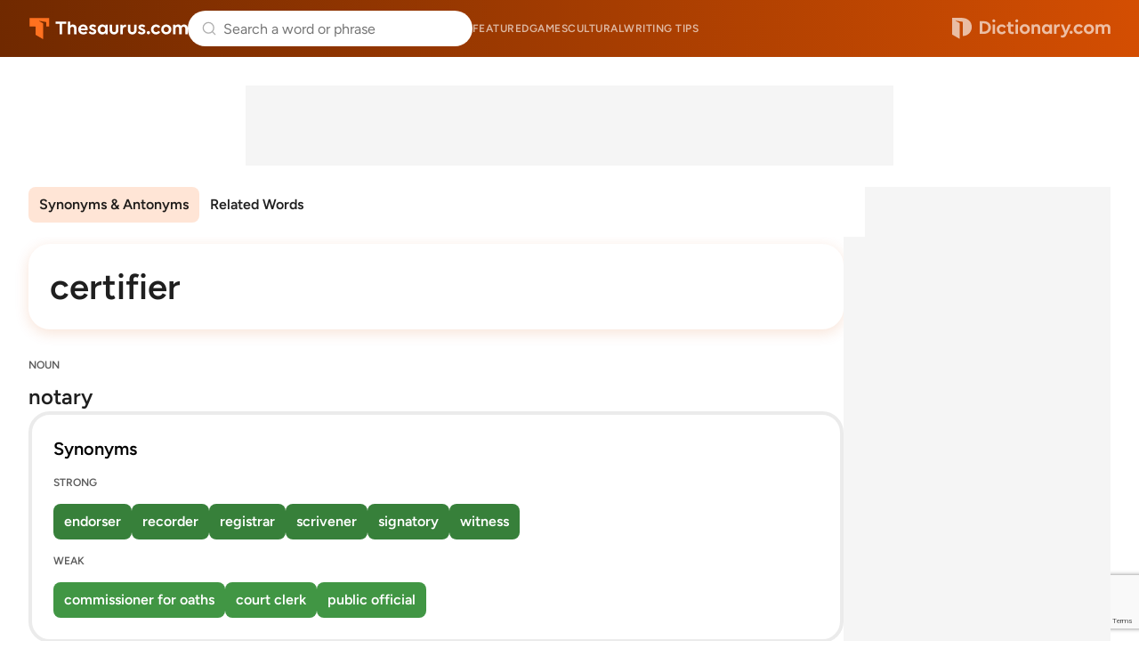

--- FILE ---
content_type: text/html; charset=utf-8
request_url: https://www.google.com/recaptcha/api2/anchor?ar=1&k=6Lf7JnQrAAAAAPHGrpyhBScGaodHXsKHUOnRDX5a&co=aHR0cHM6Ly93d3cudGhlc2F1cnVzLmNvbTo0NDM.&hl=en&v=PoyoqOPhxBO7pBk68S4YbpHZ&size=invisible&anchor-ms=20000&execute-ms=30000&cb=4mx6zv58cdx8
body_size: 48800
content:
<!DOCTYPE HTML><html dir="ltr" lang="en"><head><meta http-equiv="Content-Type" content="text/html; charset=UTF-8">
<meta http-equiv="X-UA-Compatible" content="IE=edge">
<title>reCAPTCHA</title>
<style type="text/css">
/* cyrillic-ext */
@font-face {
  font-family: 'Roboto';
  font-style: normal;
  font-weight: 400;
  font-stretch: 100%;
  src: url(//fonts.gstatic.com/s/roboto/v48/KFO7CnqEu92Fr1ME7kSn66aGLdTylUAMa3GUBHMdazTgWw.woff2) format('woff2');
  unicode-range: U+0460-052F, U+1C80-1C8A, U+20B4, U+2DE0-2DFF, U+A640-A69F, U+FE2E-FE2F;
}
/* cyrillic */
@font-face {
  font-family: 'Roboto';
  font-style: normal;
  font-weight: 400;
  font-stretch: 100%;
  src: url(//fonts.gstatic.com/s/roboto/v48/KFO7CnqEu92Fr1ME7kSn66aGLdTylUAMa3iUBHMdazTgWw.woff2) format('woff2');
  unicode-range: U+0301, U+0400-045F, U+0490-0491, U+04B0-04B1, U+2116;
}
/* greek-ext */
@font-face {
  font-family: 'Roboto';
  font-style: normal;
  font-weight: 400;
  font-stretch: 100%;
  src: url(//fonts.gstatic.com/s/roboto/v48/KFO7CnqEu92Fr1ME7kSn66aGLdTylUAMa3CUBHMdazTgWw.woff2) format('woff2');
  unicode-range: U+1F00-1FFF;
}
/* greek */
@font-face {
  font-family: 'Roboto';
  font-style: normal;
  font-weight: 400;
  font-stretch: 100%;
  src: url(//fonts.gstatic.com/s/roboto/v48/KFO7CnqEu92Fr1ME7kSn66aGLdTylUAMa3-UBHMdazTgWw.woff2) format('woff2');
  unicode-range: U+0370-0377, U+037A-037F, U+0384-038A, U+038C, U+038E-03A1, U+03A3-03FF;
}
/* math */
@font-face {
  font-family: 'Roboto';
  font-style: normal;
  font-weight: 400;
  font-stretch: 100%;
  src: url(//fonts.gstatic.com/s/roboto/v48/KFO7CnqEu92Fr1ME7kSn66aGLdTylUAMawCUBHMdazTgWw.woff2) format('woff2');
  unicode-range: U+0302-0303, U+0305, U+0307-0308, U+0310, U+0312, U+0315, U+031A, U+0326-0327, U+032C, U+032F-0330, U+0332-0333, U+0338, U+033A, U+0346, U+034D, U+0391-03A1, U+03A3-03A9, U+03B1-03C9, U+03D1, U+03D5-03D6, U+03F0-03F1, U+03F4-03F5, U+2016-2017, U+2034-2038, U+203C, U+2040, U+2043, U+2047, U+2050, U+2057, U+205F, U+2070-2071, U+2074-208E, U+2090-209C, U+20D0-20DC, U+20E1, U+20E5-20EF, U+2100-2112, U+2114-2115, U+2117-2121, U+2123-214F, U+2190, U+2192, U+2194-21AE, U+21B0-21E5, U+21F1-21F2, U+21F4-2211, U+2213-2214, U+2216-22FF, U+2308-230B, U+2310, U+2319, U+231C-2321, U+2336-237A, U+237C, U+2395, U+239B-23B7, U+23D0, U+23DC-23E1, U+2474-2475, U+25AF, U+25B3, U+25B7, U+25BD, U+25C1, U+25CA, U+25CC, U+25FB, U+266D-266F, U+27C0-27FF, U+2900-2AFF, U+2B0E-2B11, U+2B30-2B4C, U+2BFE, U+3030, U+FF5B, U+FF5D, U+1D400-1D7FF, U+1EE00-1EEFF;
}
/* symbols */
@font-face {
  font-family: 'Roboto';
  font-style: normal;
  font-weight: 400;
  font-stretch: 100%;
  src: url(//fonts.gstatic.com/s/roboto/v48/KFO7CnqEu92Fr1ME7kSn66aGLdTylUAMaxKUBHMdazTgWw.woff2) format('woff2');
  unicode-range: U+0001-000C, U+000E-001F, U+007F-009F, U+20DD-20E0, U+20E2-20E4, U+2150-218F, U+2190, U+2192, U+2194-2199, U+21AF, U+21E6-21F0, U+21F3, U+2218-2219, U+2299, U+22C4-22C6, U+2300-243F, U+2440-244A, U+2460-24FF, U+25A0-27BF, U+2800-28FF, U+2921-2922, U+2981, U+29BF, U+29EB, U+2B00-2BFF, U+4DC0-4DFF, U+FFF9-FFFB, U+10140-1018E, U+10190-1019C, U+101A0, U+101D0-101FD, U+102E0-102FB, U+10E60-10E7E, U+1D2C0-1D2D3, U+1D2E0-1D37F, U+1F000-1F0FF, U+1F100-1F1AD, U+1F1E6-1F1FF, U+1F30D-1F30F, U+1F315, U+1F31C, U+1F31E, U+1F320-1F32C, U+1F336, U+1F378, U+1F37D, U+1F382, U+1F393-1F39F, U+1F3A7-1F3A8, U+1F3AC-1F3AF, U+1F3C2, U+1F3C4-1F3C6, U+1F3CA-1F3CE, U+1F3D4-1F3E0, U+1F3ED, U+1F3F1-1F3F3, U+1F3F5-1F3F7, U+1F408, U+1F415, U+1F41F, U+1F426, U+1F43F, U+1F441-1F442, U+1F444, U+1F446-1F449, U+1F44C-1F44E, U+1F453, U+1F46A, U+1F47D, U+1F4A3, U+1F4B0, U+1F4B3, U+1F4B9, U+1F4BB, U+1F4BF, U+1F4C8-1F4CB, U+1F4D6, U+1F4DA, U+1F4DF, U+1F4E3-1F4E6, U+1F4EA-1F4ED, U+1F4F7, U+1F4F9-1F4FB, U+1F4FD-1F4FE, U+1F503, U+1F507-1F50B, U+1F50D, U+1F512-1F513, U+1F53E-1F54A, U+1F54F-1F5FA, U+1F610, U+1F650-1F67F, U+1F687, U+1F68D, U+1F691, U+1F694, U+1F698, U+1F6AD, U+1F6B2, U+1F6B9-1F6BA, U+1F6BC, U+1F6C6-1F6CF, U+1F6D3-1F6D7, U+1F6E0-1F6EA, U+1F6F0-1F6F3, U+1F6F7-1F6FC, U+1F700-1F7FF, U+1F800-1F80B, U+1F810-1F847, U+1F850-1F859, U+1F860-1F887, U+1F890-1F8AD, U+1F8B0-1F8BB, U+1F8C0-1F8C1, U+1F900-1F90B, U+1F93B, U+1F946, U+1F984, U+1F996, U+1F9E9, U+1FA00-1FA6F, U+1FA70-1FA7C, U+1FA80-1FA89, U+1FA8F-1FAC6, U+1FACE-1FADC, U+1FADF-1FAE9, U+1FAF0-1FAF8, U+1FB00-1FBFF;
}
/* vietnamese */
@font-face {
  font-family: 'Roboto';
  font-style: normal;
  font-weight: 400;
  font-stretch: 100%;
  src: url(//fonts.gstatic.com/s/roboto/v48/KFO7CnqEu92Fr1ME7kSn66aGLdTylUAMa3OUBHMdazTgWw.woff2) format('woff2');
  unicode-range: U+0102-0103, U+0110-0111, U+0128-0129, U+0168-0169, U+01A0-01A1, U+01AF-01B0, U+0300-0301, U+0303-0304, U+0308-0309, U+0323, U+0329, U+1EA0-1EF9, U+20AB;
}
/* latin-ext */
@font-face {
  font-family: 'Roboto';
  font-style: normal;
  font-weight: 400;
  font-stretch: 100%;
  src: url(//fonts.gstatic.com/s/roboto/v48/KFO7CnqEu92Fr1ME7kSn66aGLdTylUAMa3KUBHMdazTgWw.woff2) format('woff2');
  unicode-range: U+0100-02BA, U+02BD-02C5, U+02C7-02CC, U+02CE-02D7, U+02DD-02FF, U+0304, U+0308, U+0329, U+1D00-1DBF, U+1E00-1E9F, U+1EF2-1EFF, U+2020, U+20A0-20AB, U+20AD-20C0, U+2113, U+2C60-2C7F, U+A720-A7FF;
}
/* latin */
@font-face {
  font-family: 'Roboto';
  font-style: normal;
  font-weight: 400;
  font-stretch: 100%;
  src: url(//fonts.gstatic.com/s/roboto/v48/KFO7CnqEu92Fr1ME7kSn66aGLdTylUAMa3yUBHMdazQ.woff2) format('woff2');
  unicode-range: U+0000-00FF, U+0131, U+0152-0153, U+02BB-02BC, U+02C6, U+02DA, U+02DC, U+0304, U+0308, U+0329, U+2000-206F, U+20AC, U+2122, U+2191, U+2193, U+2212, U+2215, U+FEFF, U+FFFD;
}
/* cyrillic-ext */
@font-face {
  font-family: 'Roboto';
  font-style: normal;
  font-weight: 500;
  font-stretch: 100%;
  src: url(//fonts.gstatic.com/s/roboto/v48/KFO7CnqEu92Fr1ME7kSn66aGLdTylUAMa3GUBHMdazTgWw.woff2) format('woff2');
  unicode-range: U+0460-052F, U+1C80-1C8A, U+20B4, U+2DE0-2DFF, U+A640-A69F, U+FE2E-FE2F;
}
/* cyrillic */
@font-face {
  font-family: 'Roboto';
  font-style: normal;
  font-weight: 500;
  font-stretch: 100%;
  src: url(//fonts.gstatic.com/s/roboto/v48/KFO7CnqEu92Fr1ME7kSn66aGLdTylUAMa3iUBHMdazTgWw.woff2) format('woff2');
  unicode-range: U+0301, U+0400-045F, U+0490-0491, U+04B0-04B1, U+2116;
}
/* greek-ext */
@font-face {
  font-family: 'Roboto';
  font-style: normal;
  font-weight: 500;
  font-stretch: 100%;
  src: url(//fonts.gstatic.com/s/roboto/v48/KFO7CnqEu92Fr1ME7kSn66aGLdTylUAMa3CUBHMdazTgWw.woff2) format('woff2');
  unicode-range: U+1F00-1FFF;
}
/* greek */
@font-face {
  font-family: 'Roboto';
  font-style: normal;
  font-weight: 500;
  font-stretch: 100%;
  src: url(//fonts.gstatic.com/s/roboto/v48/KFO7CnqEu92Fr1ME7kSn66aGLdTylUAMa3-UBHMdazTgWw.woff2) format('woff2');
  unicode-range: U+0370-0377, U+037A-037F, U+0384-038A, U+038C, U+038E-03A1, U+03A3-03FF;
}
/* math */
@font-face {
  font-family: 'Roboto';
  font-style: normal;
  font-weight: 500;
  font-stretch: 100%;
  src: url(//fonts.gstatic.com/s/roboto/v48/KFO7CnqEu92Fr1ME7kSn66aGLdTylUAMawCUBHMdazTgWw.woff2) format('woff2');
  unicode-range: U+0302-0303, U+0305, U+0307-0308, U+0310, U+0312, U+0315, U+031A, U+0326-0327, U+032C, U+032F-0330, U+0332-0333, U+0338, U+033A, U+0346, U+034D, U+0391-03A1, U+03A3-03A9, U+03B1-03C9, U+03D1, U+03D5-03D6, U+03F0-03F1, U+03F4-03F5, U+2016-2017, U+2034-2038, U+203C, U+2040, U+2043, U+2047, U+2050, U+2057, U+205F, U+2070-2071, U+2074-208E, U+2090-209C, U+20D0-20DC, U+20E1, U+20E5-20EF, U+2100-2112, U+2114-2115, U+2117-2121, U+2123-214F, U+2190, U+2192, U+2194-21AE, U+21B0-21E5, U+21F1-21F2, U+21F4-2211, U+2213-2214, U+2216-22FF, U+2308-230B, U+2310, U+2319, U+231C-2321, U+2336-237A, U+237C, U+2395, U+239B-23B7, U+23D0, U+23DC-23E1, U+2474-2475, U+25AF, U+25B3, U+25B7, U+25BD, U+25C1, U+25CA, U+25CC, U+25FB, U+266D-266F, U+27C0-27FF, U+2900-2AFF, U+2B0E-2B11, U+2B30-2B4C, U+2BFE, U+3030, U+FF5B, U+FF5D, U+1D400-1D7FF, U+1EE00-1EEFF;
}
/* symbols */
@font-face {
  font-family: 'Roboto';
  font-style: normal;
  font-weight: 500;
  font-stretch: 100%;
  src: url(//fonts.gstatic.com/s/roboto/v48/KFO7CnqEu92Fr1ME7kSn66aGLdTylUAMaxKUBHMdazTgWw.woff2) format('woff2');
  unicode-range: U+0001-000C, U+000E-001F, U+007F-009F, U+20DD-20E0, U+20E2-20E4, U+2150-218F, U+2190, U+2192, U+2194-2199, U+21AF, U+21E6-21F0, U+21F3, U+2218-2219, U+2299, U+22C4-22C6, U+2300-243F, U+2440-244A, U+2460-24FF, U+25A0-27BF, U+2800-28FF, U+2921-2922, U+2981, U+29BF, U+29EB, U+2B00-2BFF, U+4DC0-4DFF, U+FFF9-FFFB, U+10140-1018E, U+10190-1019C, U+101A0, U+101D0-101FD, U+102E0-102FB, U+10E60-10E7E, U+1D2C0-1D2D3, U+1D2E0-1D37F, U+1F000-1F0FF, U+1F100-1F1AD, U+1F1E6-1F1FF, U+1F30D-1F30F, U+1F315, U+1F31C, U+1F31E, U+1F320-1F32C, U+1F336, U+1F378, U+1F37D, U+1F382, U+1F393-1F39F, U+1F3A7-1F3A8, U+1F3AC-1F3AF, U+1F3C2, U+1F3C4-1F3C6, U+1F3CA-1F3CE, U+1F3D4-1F3E0, U+1F3ED, U+1F3F1-1F3F3, U+1F3F5-1F3F7, U+1F408, U+1F415, U+1F41F, U+1F426, U+1F43F, U+1F441-1F442, U+1F444, U+1F446-1F449, U+1F44C-1F44E, U+1F453, U+1F46A, U+1F47D, U+1F4A3, U+1F4B0, U+1F4B3, U+1F4B9, U+1F4BB, U+1F4BF, U+1F4C8-1F4CB, U+1F4D6, U+1F4DA, U+1F4DF, U+1F4E3-1F4E6, U+1F4EA-1F4ED, U+1F4F7, U+1F4F9-1F4FB, U+1F4FD-1F4FE, U+1F503, U+1F507-1F50B, U+1F50D, U+1F512-1F513, U+1F53E-1F54A, U+1F54F-1F5FA, U+1F610, U+1F650-1F67F, U+1F687, U+1F68D, U+1F691, U+1F694, U+1F698, U+1F6AD, U+1F6B2, U+1F6B9-1F6BA, U+1F6BC, U+1F6C6-1F6CF, U+1F6D3-1F6D7, U+1F6E0-1F6EA, U+1F6F0-1F6F3, U+1F6F7-1F6FC, U+1F700-1F7FF, U+1F800-1F80B, U+1F810-1F847, U+1F850-1F859, U+1F860-1F887, U+1F890-1F8AD, U+1F8B0-1F8BB, U+1F8C0-1F8C1, U+1F900-1F90B, U+1F93B, U+1F946, U+1F984, U+1F996, U+1F9E9, U+1FA00-1FA6F, U+1FA70-1FA7C, U+1FA80-1FA89, U+1FA8F-1FAC6, U+1FACE-1FADC, U+1FADF-1FAE9, U+1FAF0-1FAF8, U+1FB00-1FBFF;
}
/* vietnamese */
@font-face {
  font-family: 'Roboto';
  font-style: normal;
  font-weight: 500;
  font-stretch: 100%;
  src: url(//fonts.gstatic.com/s/roboto/v48/KFO7CnqEu92Fr1ME7kSn66aGLdTylUAMa3OUBHMdazTgWw.woff2) format('woff2');
  unicode-range: U+0102-0103, U+0110-0111, U+0128-0129, U+0168-0169, U+01A0-01A1, U+01AF-01B0, U+0300-0301, U+0303-0304, U+0308-0309, U+0323, U+0329, U+1EA0-1EF9, U+20AB;
}
/* latin-ext */
@font-face {
  font-family: 'Roboto';
  font-style: normal;
  font-weight: 500;
  font-stretch: 100%;
  src: url(//fonts.gstatic.com/s/roboto/v48/KFO7CnqEu92Fr1ME7kSn66aGLdTylUAMa3KUBHMdazTgWw.woff2) format('woff2');
  unicode-range: U+0100-02BA, U+02BD-02C5, U+02C7-02CC, U+02CE-02D7, U+02DD-02FF, U+0304, U+0308, U+0329, U+1D00-1DBF, U+1E00-1E9F, U+1EF2-1EFF, U+2020, U+20A0-20AB, U+20AD-20C0, U+2113, U+2C60-2C7F, U+A720-A7FF;
}
/* latin */
@font-face {
  font-family: 'Roboto';
  font-style: normal;
  font-weight: 500;
  font-stretch: 100%;
  src: url(//fonts.gstatic.com/s/roboto/v48/KFO7CnqEu92Fr1ME7kSn66aGLdTylUAMa3yUBHMdazQ.woff2) format('woff2');
  unicode-range: U+0000-00FF, U+0131, U+0152-0153, U+02BB-02BC, U+02C6, U+02DA, U+02DC, U+0304, U+0308, U+0329, U+2000-206F, U+20AC, U+2122, U+2191, U+2193, U+2212, U+2215, U+FEFF, U+FFFD;
}
/* cyrillic-ext */
@font-face {
  font-family: 'Roboto';
  font-style: normal;
  font-weight: 900;
  font-stretch: 100%;
  src: url(//fonts.gstatic.com/s/roboto/v48/KFO7CnqEu92Fr1ME7kSn66aGLdTylUAMa3GUBHMdazTgWw.woff2) format('woff2');
  unicode-range: U+0460-052F, U+1C80-1C8A, U+20B4, U+2DE0-2DFF, U+A640-A69F, U+FE2E-FE2F;
}
/* cyrillic */
@font-face {
  font-family: 'Roboto';
  font-style: normal;
  font-weight: 900;
  font-stretch: 100%;
  src: url(//fonts.gstatic.com/s/roboto/v48/KFO7CnqEu92Fr1ME7kSn66aGLdTylUAMa3iUBHMdazTgWw.woff2) format('woff2');
  unicode-range: U+0301, U+0400-045F, U+0490-0491, U+04B0-04B1, U+2116;
}
/* greek-ext */
@font-face {
  font-family: 'Roboto';
  font-style: normal;
  font-weight: 900;
  font-stretch: 100%;
  src: url(//fonts.gstatic.com/s/roboto/v48/KFO7CnqEu92Fr1ME7kSn66aGLdTylUAMa3CUBHMdazTgWw.woff2) format('woff2');
  unicode-range: U+1F00-1FFF;
}
/* greek */
@font-face {
  font-family: 'Roboto';
  font-style: normal;
  font-weight: 900;
  font-stretch: 100%;
  src: url(//fonts.gstatic.com/s/roboto/v48/KFO7CnqEu92Fr1ME7kSn66aGLdTylUAMa3-UBHMdazTgWw.woff2) format('woff2');
  unicode-range: U+0370-0377, U+037A-037F, U+0384-038A, U+038C, U+038E-03A1, U+03A3-03FF;
}
/* math */
@font-face {
  font-family: 'Roboto';
  font-style: normal;
  font-weight: 900;
  font-stretch: 100%;
  src: url(//fonts.gstatic.com/s/roboto/v48/KFO7CnqEu92Fr1ME7kSn66aGLdTylUAMawCUBHMdazTgWw.woff2) format('woff2');
  unicode-range: U+0302-0303, U+0305, U+0307-0308, U+0310, U+0312, U+0315, U+031A, U+0326-0327, U+032C, U+032F-0330, U+0332-0333, U+0338, U+033A, U+0346, U+034D, U+0391-03A1, U+03A3-03A9, U+03B1-03C9, U+03D1, U+03D5-03D6, U+03F0-03F1, U+03F4-03F5, U+2016-2017, U+2034-2038, U+203C, U+2040, U+2043, U+2047, U+2050, U+2057, U+205F, U+2070-2071, U+2074-208E, U+2090-209C, U+20D0-20DC, U+20E1, U+20E5-20EF, U+2100-2112, U+2114-2115, U+2117-2121, U+2123-214F, U+2190, U+2192, U+2194-21AE, U+21B0-21E5, U+21F1-21F2, U+21F4-2211, U+2213-2214, U+2216-22FF, U+2308-230B, U+2310, U+2319, U+231C-2321, U+2336-237A, U+237C, U+2395, U+239B-23B7, U+23D0, U+23DC-23E1, U+2474-2475, U+25AF, U+25B3, U+25B7, U+25BD, U+25C1, U+25CA, U+25CC, U+25FB, U+266D-266F, U+27C0-27FF, U+2900-2AFF, U+2B0E-2B11, U+2B30-2B4C, U+2BFE, U+3030, U+FF5B, U+FF5D, U+1D400-1D7FF, U+1EE00-1EEFF;
}
/* symbols */
@font-face {
  font-family: 'Roboto';
  font-style: normal;
  font-weight: 900;
  font-stretch: 100%;
  src: url(//fonts.gstatic.com/s/roboto/v48/KFO7CnqEu92Fr1ME7kSn66aGLdTylUAMaxKUBHMdazTgWw.woff2) format('woff2');
  unicode-range: U+0001-000C, U+000E-001F, U+007F-009F, U+20DD-20E0, U+20E2-20E4, U+2150-218F, U+2190, U+2192, U+2194-2199, U+21AF, U+21E6-21F0, U+21F3, U+2218-2219, U+2299, U+22C4-22C6, U+2300-243F, U+2440-244A, U+2460-24FF, U+25A0-27BF, U+2800-28FF, U+2921-2922, U+2981, U+29BF, U+29EB, U+2B00-2BFF, U+4DC0-4DFF, U+FFF9-FFFB, U+10140-1018E, U+10190-1019C, U+101A0, U+101D0-101FD, U+102E0-102FB, U+10E60-10E7E, U+1D2C0-1D2D3, U+1D2E0-1D37F, U+1F000-1F0FF, U+1F100-1F1AD, U+1F1E6-1F1FF, U+1F30D-1F30F, U+1F315, U+1F31C, U+1F31E, U+1F320-1F32C, U+1F336, U+1F378, U+1F37D, U+1F382, U+1F393-1F39F, U+1F3A7-1F3A8, U+1F3AC-1F3AF, U+1F3C2, U+1F3C4-1F3C6, U+1F3CA-1F3CE, U+1F3D4-1F3E0, U+1F3ED, U+1F3F1-1F3F3, U+1F3F5-1F3F7, U+1F408, U+1F415, U+1F41F, U+1F426, U+1F43F, U+1F441-1F442, U+1F444, U+1F446-1F449, U+1F44C-1F44E, U+1F453, U+1F46A, U+1F47D, U+1F4A3, U+1F4B0, U+1F4B3, U+1F4B9, U+1F4BB, U+1F4BF, U+1F4C8-1F4CB, U+1F4D6, U+1F4DA, U+1F4DF, U+1F4E3-1F4E6, U+1F4EA-1F4ED, U+1F4F7, U+1F4F9-1F4FB, U+1F4FD-1F4FE, U+1F503, U+1F507-1F50B, U+1F50D, U+1F512-1F513, U+1F53E-1F54A, U+1F54F-1F5FA, U+1F610, U+1F650-1F67F, U+1F687, U+1F68D, U+1F691, U+1F694, U+1F698, U+1F6AD, U+1F6B2, U+1F6B9-1F6BA, U+1F6BC, U+1F6C6-1F6CF, U+1F6D3-1F6D7, U+1F6E0-1F6EA, U+1F6F0-1F6F3, U+1F6F7-1F6FC, U+1F700-1F7FF, U+1F800-1F80B, U+1F810-1F847, U+1F850-1F859, U+1F860-1F887, U+1F890-1F8AD, U+1F8B0-1F8BB, U+1F8C0-1F8C1, U+1F900-1F90B, U+1F93B, U+1F946, U+1F984, U+1F996, U+1F9E9, U+1FA00-1FA6F, U+1FA70-1FA7C, U+1FA80-1FA89, U+1FA8F-1FAC6, U+1FACE-1FADC, U+1FADF-1FAE9, U+1FAF0-1FAF8, U+1FB00-1FBFF;
}
/* vietnamese */
@font-face {
  font-family: 'Roboto';
  font-style: normal;
  font-weight: 900;
  font-stretch: 100%;
  src: url(//fonts.gstatic.com/s/roboto/v48/KFO7CnqEu92Fr1ME7kSn66aGLdTylUAMa3OUBHMdazTgWw.woff2) format('woff2');
  unicode-range: U+0102-0103, U+0110-0111, U+0128-0129, U+0168-0169, U+01A0-01A1, U+01AF-01B0, U+0300-0301, U+0303-0304, U+0308-0309, U+0323, U+0329, U+1EA0-1EF9, U+20AB;
}
/* latin-ext */
@font-face {
  font-family: 'Roboto';
  font-style: normal;
  font-weight: 900;
  font-stretch: 100%;
  src: url(//fonts.gstatic.com/s/roboto/v48/KFO7CnqEu92Fr1ME7kSn66aGLdTylUAMa3KUBHMdazTgWw.woff2) format('woff2');
  unicode-range: U+0100-02BA, U+02BD-02C5, U+02C7-02CC, U+02CE-02D7, U+02DD-02FF, U+0304, U+0308, U+0329, U+1D00-1DBF, U+1E00-1E9F, U+1EF2-1EFF, U+2020, U+20A0-20AB, U+20AD-20C0, U+2113, U+2C60-2C7F, U+A720-A7FF;
}
/* latin */
@font-face {
  font-family: 'Roboto';
  font-style: normal;
  font-weight: 900;
  font-stretch: 100%;
  src: url(//fonts.gstatic.com/s/roboto/v48/KFO7CnqEu92Fr1ME7kSn66aGLdTylUAMa3yUBHMdazQ.woff2) format('woff2');
  unicode-range: U+0000-00FF, U+0131, U+0152-0153, U+02BB-02BC, U+02C6, U+02DA, U+02DC, U+0304, U+0308, U+0329, U+2000-206F, U+20AC, U+2122, U+2191, U+2193, U+2212, U+2215, U+FEFF, U+FFFD;
}

</style>
<link rel="stylesheet" type="text/css" href="https://www.gstatic.com/recaptcha/releases/PoyoqOPhxBO7pBk68S4YbpHZ/styles__ltr.css">
<script nonce="Nqcy1zU4aSxar_eaq2D0Cw" type="text/javascript">window['__recaptcha_api'] = 'https://www.google.com/recaptcha/api2/';</script>
<script type="text/javascript" src="https://www.gstatic.com/recaptcha/releases/PoyoqOPhxBO7pBk68S4YbpHZ/recaptcha__en.js" nonce="Nqcy1zU4aSxar_eaq2D0Cw">
      
    </script></head>
<body><div id="rc-anchor-alert" class="rc-anchor-alert"></div>
<input type="hidden" id="recaptcha-token" value="[base64]">
<script type="text/javascript" nonce="Nqcy1zU4aSxar_eaq2D0Cw">
      recaptcha.anchor.Main.init("[\x22ainput\x22,[\x22bgdata\x22,\x22\x22,\[base64]/[base64]/[base64]/bmV3IHJbeF0oY1swXSk6RT09Mj9uZXcgclt4XShjWzBdLGNbMV0pOkU9PTM/bmV3IHJbeF0oY1swXSxjWzFdLGNbMl0pOkU9PTQ/[base64]/[base64]/[base64]/[base64]/[base64]/[base64]/[base64]/[base64]\x22,\[base64]\\u003d\x22,\[base64]/[base64]/CqEzCocO2ecKewoVaQwrDl8OYw6hqw7UEw67CvsOVU8K5VBFPTMKcw4PCpMOzwqQMasOZw5bChcK3SlFtdcK+w4cLwqAtSsOfw4oMw7AeQcOEw6E5wpNvKcOFwr8/[base64]/[base64]/AsKAwpLCpwVvw5NjIm4+bmXCmk7CiMKJw6zDr8OGMAfDvMKaw47DtMKKInVKH2zCncOwRUXChhQXwpZzw5UBMXHDksKZw6t4Ikc8K8Kmw5hoIMKTw71dL3ZLKATDoHN6ccOQwq1MwqLChyHCo8O1wqdLdMKjSSF/B0Ehwq/DscOJdcKGwovDtA9jfVjDkEIowqlCw4nCkUlKWDx8woHCq3g/W1YNAMOLK8OPw6Fqw6XDsD7Dkl4Ww6/[base64]/w6Z8w4/CrChWMRE/[base64]/[base64]/CqRrDqsOaFwHCsQ3DhsK9VMKZKFMCQFZlN1/CtsKhw60/woNyNid1w5nCqsKww7DDgcKbw7HCrhMPCcOBGwfDtjVrw6rCt8O6YcOHwpLDjAjDosKvwqRUDsKTwpHDg8OfRR0URsKqw6/CkGguW25Sw4LDgsOBw4U+bxPCmsKVw5/[base64]/ChcOow686G8ORBcOFYmrDkzoOwoHDnRbCosKxw4DDgcKmPlxmwp1Uw6sDKMKZBsO7wovCuXwdw4DDqT1lw6jDnQDChHg7wrYlScOQbcKewpowMDvDvRw5d8K3LWTCvsKTw6QHwrJTw7QIwqjDp8K7w63Dgn/DtXFhAsO+al5zZlDDk2tUwobCp1HCtMOCMSEpwoInLhxtw4PDkMK1AlrCnxY0ecOwd8KfNsKCNcOMwpFaw6bCtgUiFlHDskLDmmjCnG9oVsK5w55YU8O8DkYGwr/DrcK+aVNOLMORJsKyw5HCrg/CqV9wFkYgwoTCg2fDpTDDhEBrPTdlw4fCmHfDj8O0w5EHw5RQQ1d/w68gOVV3dMOhwog9wpsfwrEGwpzCvcKZw77DkjTDhibDlMKWYmdhYCDDhcKOwpvCjhPDmAtuJy7DicO5GsOrw6xRHcKiwq7DgsOnKMKPXcKEwpI4w44fw6Jsw7HDolPCgAhJfsOUw5Elw6sxBwlOwp4Tw7bCv8KCw4jCgElsbsOfw4zDrGMQwozDvcKrCMOadlbDuh/[base64]/DhipyYxxbdyTDicO8PhLDvsOnCcK5E0l9MsKTw6JnesKuw4pnwqTDgSvChMKYWj3CnRvDqkPDvsKmwodyYcKKwoLCr8OaN8KDw67Dm8OVwrJBwoHDpsOPPTYvwpfDr30CVRDCisOfZsOUKQMMfcKLEMKfdV4ww5wKHyTCthLDtUjCnsKGGMOJP8KKw4J/[base64]/EC9BwogLSXRWJMKbwrfDnChIdngDwprDrsK5BTk0EEYPwpjDtcKjw47Ct8Ocwq0Jw6TDhMOAwpRTWsKVw5/DvcOGwrfCj1ZOw67CscKoVMOLJsKxw7HDosOEVcOtdTIfZQvDjx0zw4oawp3DpXXDqizCu8O2w5zDoiHDjcKMQgnDlhBEw6oHBcOVKHTDoFnDrl9SGMOAKCfCtx1Mwp/[base64]/DhgBfwoEjFcKHwq3Cm8KCGMOyIMOiOTXCtMK2GMOww6dtw4VLJmERVcOuwo7CpznDt2zDiVPDicO2wrZXwq5bwqjCklYvJXVTw4dvcw/[base64]/wplhF8K3w5/DvidmYsKIw798wrgqw55Aw7VgU8K+VcOeL8OIBDAKaTt8VAzDkQTDgsK0F8OAwqxJXCs6f8OkwrrDoS3DoFhUD8KCw5jCtcOmw7XDlMKoAcOkw7HDjSnCucOlwq/DuVUAIMOiwqhgwoQjwo9kwpc/w6l9wq9YJXk+RsKWYMOBw6lUaMO6w7vDqsKWwrbDmMOmPsOrPSbDjMK0ZgR4BMOTZzzDhcKdR8OQNghQWcOQC1EFwrnCoRsfTsKvw5wLw6fCusKlwqjCt8Ksw6/DvQXCoXHCj8KvAwohQ2oMwr3CiGjDtx/CriHCiMK6w4RLwpg8wpMNGD1BakTCt1syw7cMw5lUw5bDlDTDhxDDjMOvIlF7wqbDo8OZw6bCgFnCusK7UsOTw6BGwr1cWzZ1IMKPw63Dg8O1wp/ChcKiGsKDbgzCjEZawrnClMOFNMKxwrMywolFHMKXw51yYCLCvsO8wrZeTsKaIWTCrcOfdDEjb3MaQGXCimx+PmPCrcKQEhBIYMODZ8K/w7/ColzCrsOPw7BHw4vCsRHCr8KNGXHCgcOiYsKIE1HCl2XDlW1ZwqJkw7ZhwpDCmUDDq8K5fljCrsOyAm/[base64]/DlsKxw4VLOw/DjCHCqcOnwqdERDkrw4vCvB0CwqEkYwXDmMOMw5nCvDNJwrN7w4TDvy/Dt1g9w7rDhW/[base64]/CtcOlfMKEBMK/w60Ow7hPP3pUMknDisOEEy7DsMKsworCgsK1MUoresK+w7kew5TCs0BDRwxOwr4Xw44BJ2pNd8Ogw7FaUGfClV3CsCUQworDksOywr0cw7fDglFlw4XCucKAb8OwFHgwfVgPw5zCqgnDulloU1TDl8K5T8OBw54BwpxqIcKbw6XDiSLDj0xjw6AkL8ONVMKNwp/Cl1J6w7pjWyLCgsKdwqvDpR7Dq8OHwpgKw4gaPQzCuSl8Ln/CvnjDp8KWQcOucMKVwrbCmcKhwoIyAsKfwpRCXxfDg8KoBlDCqj9ocBzDgMO9wpTDrMOPwrwhwpbCtMKfwqR7w7VYwrMHw7fCin9pw48aw4wUw4ojPMK7XMKxNcK4w4o4RMKuw6BqDMOQw7cqw5YUwrcUw6PCv8OJNcO+w4/[base64]/CgXHDrUnDqC5mAMOZW35bA8KYw6HDucKOaU7ChzjDtCHDtsK4w4dMw4wcesO8w7PDrsO/w745w4RHDcOXJWRQw7Q0VnvCnsONfMOJwoTCiFo0QQDCkQDDhMKsw7LChsKVwofDqCEOw47Dr3fDlMOyw7Q1w7vCnCtGRMKiTMKyw6TCksOcLhbCklRXw5bCmMOZwpRaw6TDonvDjsKIfQsVMiMrWhMAdcKWw5fCnl95LMOdw7Y3HMK0f0/Cs8OowqbCmcOXwpxCEjgGFm4JfT1GeMOqw5QLMCfCpsKCV8Oww6M/RnvDrFXCi0PCk8KDwrTDuWA8QXoBwoRvKwfCjgNHwqF9AMK+w63ChlLCnsO2w4dTwpbCj8Khd8KqRGvCgsO9w5PDi8OeVcOTw7jClMKkw5wWw6Yiwp5HwrrCusOPw7wywo/[base64]/[base64]/Dm8KiXsOQw6nCjCp1w7lWwo9hNB/CqMO0dcKbwrZjIkRGHTEgBMKDB2JhdyDDmRNQElZRwqzCszLCosKSwo/DmsOaw5xaf2vCtcKAw5JMSGDDnMO3V0pvwo45JzhFcMKqw53CscKqwoJWw41yHn7CpgIPAcK8wrNyXcKAw4ISwq93ZMKwwq82EAAjw7RgZsKrw7Nqwo7ChMK3I0vCtsK/RSIVw6A8w78eYC7Ct8OmL13DsVsrOzU+VCc6wrU9aBTDsxnDt8KQB3dCUcK7M8KNwqRhWQnDk2nCsXIqw7QwT2XCg8OewpnDpDTCj8OVfMO7w5sjCyJKFxbDiBNjwrvCtcOMKWTCosK5H1dwOcOVwqLDmcKIw73ClhbCksOBNA3Cv8Kdw4Mxwo/[base64]/[base64]/[base64]/Cuj8CwofDv8OdwoZhw5grw6slFV8jw6/[base64]/CsHjChWNyNcOGw7VxXnXCvMO7X8KeEMKJe8KcHsOXw4fDoV7DslXDhnAxKcKUOsKaP8OEw68peSNzwql9QWcRcsOdOG0xEMKCI0c5w6/CqysoAg50acO0wrQcaEDDvcK3DMKEw6vDgQM5NMOqw6g1LsOeNEQJw4dAMGnDh8OORMO3woLDoH/DiCgJw6FeRcKswojCrW16ZMOrwpRONsORwp9Yw6LDjcKLH3vDksO9Sk/CsQ5Iw6ZuRcK5ccKmJsK3wqRpw7fClSIIwpoWw4xdw7oHwokdQcK4NwJQwq1Tw7tSBxbDkcOawrLDn1Bfw45vI8OKw63Dj8OwAGwtwq3DtUfCjSPCsMKyXhxBwr/CnDMVwrvCkVhlfxDCrsKGwqIkw47ChsOYwps8wq0ZA8OWwoXCqU/[base64]/acOVwoHDjTjCmMO/[base64]/[base64]/[base64]/wrrDrG90wpLDq8O/NsOgWsOZG8OQPsOEw49Uw4TCtMOsw7DDvsOiw5fDvsK2YsKvwpZ5w6VNG8KXwrdxwoLDkw84T00rw49dwqR5FwdxHcOFwpvCisKQwqrChinCnB05LMOBY8O3ZsOPw5nDmsO2aBHDgU1UHjvDu8OcNsOwOmszdcO3AknDlcOCWsKlwrbCs8OJMsKIw6rCu1jDpwDCjW/DtsO+w7LDkMKyHWgBAnZ/FhPCncOjw4bCksKJwoDDl8KMWcK7OQtsD1EfwpRjW8ONKFnDg8KZwp8Nw6PCnF87wqnChMKZwq/Cph3DjsO7w4HDp8Oewrxuwq0/LcKRwqrCi8KZYsOCa8KowovCt8KnIVvCoRrDjmvChsOVw49/DGp6IcOYw78+PsKkw6/DgMKZbm/Ds8ORD8KSwpfCvsOGEcK7CWhfRCDCjcO3HcO7ZkFyw5HCrA8iE8OYPjBOwqnDp8OTbn/CnMK4w4trIcKzMsOnwpMRw4lhfsOgw7YTKiVNbwUsbHTCpcKVIcKhGWbDssKLDMKPWX8FwoXCucOUWsOFXzDDqcOPw7AjAcKnw5RWw6wHSxFDN8OQDn3ChSDCg8OVD8OfNCvCmcOQwr1/wowZw7jDq8OMwpvDm2pAw69wwqs+VMKeCMOKYTkPKcKMwrTCjXdpfSHDlMOMdmtYKsOGCEIrw6sFch7Dm8OUHMO/BTbDqWXCslEuLMO0wplCdU8VN3LDj8OgAE/CksKLwppbFsO8wpXCqsKIEMOCS8ONwqLCgsK3wqjDlBhAw7PCu8KxZMKABMKzVcK8fz3DjGfDv8KTHMOBASEMwoFgwoHCvmXDuXEzN8KtPkzCqn4lw7URI0bDrSfCiFnCrUnDs8KGw5rDp8Orw4rCiizDj3/DpMOdwqx+GsK6woASw4/CqxBAwrh5FS/[base64]/E8OAw4HCksKmwqTDvxsJw7jDjVsOLcOFe8K/PMKjeMOrBTRQR8OlwpLDkMOvwrHCnMKFb1pGfMKSe1xQwpjDlsKkwqnDhsKMPcONGidrTFgDTnQDbsOBScKfwpTCnMKQw7slw6vCsMKnw71dfsOKTsKSWMOrw7ocwpvChMOIwrTDi8Oiwp8ZZlXCglPDhsOXcX/DpMKgw6vCk2XDqWzCm8O5wrAmF8OSWMOjw6TDnCPDgRA6wqTDi8KaEsKuw7DDpMKCwqdgAMKuw6fDtsKSdMKuwqJbecKsSQ/DksKHw5LCmDo5w7nDhcKlXWjDvlPDhsKfw71Kw4p4McKBwo1FecOwXBLCvMKvPD/DrGjDiSFLccOaRGLDoXTCiRrCpXzCqXjCokMJasOQVcKawo/[base64]/CtSvCmsOwJsKNw7Aaw4rCusKASsKOw6XCjF9XYDXDqmrCqMKiBcK3McOYNzlSw4YAw5jDk3sFwqHDvHpyScO9SG/[base64]/Cuj5qw49cKV5tw4TCr8K3w5XDuF83w5LDhMOkJ3rCk8OSw5fCucO/[base64]/DpHjDi8Oab8KeFF96w4/Dr8O0El8hQ8KiXHM+wpEjwrglwr4NcsOQSVHCiMO8w7BNFMK+ajZbw6gqwoTCkhpOYsKgMErCsMKbGVnCmsO9DRdVwrRNw6MBTcKOw5DCusKtDMOaaw8rw7nDnMO5w5UjM8OOwrItw4PDsAxScMO9TQ7DoMOhLgrDoU/ChVPCucKrwpfCtsKrKBjCgsOqYScRwoo8IRFZw583ZUvCgC7DrBcJG8OxQ8OPw4zCgFrCpsOKw7/ClwTDhS/Cr17CgcOrwotLw75GXnQvKcK9wrHCnRPCoMOcwoPCoRlQP0EAaX7DoV11wobDvC18wrNGLkbCqMKNw6fDvcOKX2TCqifCqsKTNsOYYWUmwobDh8OJw4bCkDU0HcOYA8OywrvClEbCijrDtW/CqyDCtyF8EsKRKF08GyA1w4RoW8KPwrQ7FcO8dlEAKXXDjAXDl8KldFzDrzkDYcKdE0PDk8ODE0jDo8O5T8OhGlt9wrbCvcKhS27CvsKpU0fDphg9wrd6w7l1wpoPw51wwpkjOGnDl3/Cu8OLCxY+BjLCgsK2wo8GPX3Cs8OFZF7CrxnDqMONJsO5f8O3I8OHw41pwqnDn0fClkPDrkR8w63Cu8OjDht0woEtfcKJFcKRw4xPM8O8Gh9KQzJdwqIGLi/CqQLCv8OueG3DpMOswp/Dh8KhOhIQwoDCsMOww5bDs3vCgQFKRj9wZMKEBsO6IsOLcMOvwoEPwq7DjMO7NMK7JybDly8rwogbasK3wpzDnMKbwqAuwr1nQ3bCkS7Dm3rDpGnCghlywoAVGA80LyVhw54Je8KDwpDDrB/Co8OfJl/DrBnCigzChVB+fGM1aXMNw5R9EcKcf8Olw4x9THHDqcO5w4HDi1/ClMO+TiNlUC7Dh8K7wqwMw5wWwq3DqiNvQcKmV8K6M27ClFoSwonDkMOjwp42wol5esOKw5tAw4s5wrwYT8K3w5TDrcKEH8O7KWTCjGYgwq/[base64]/Dv8Oyw7E1Q8OeRz/DjcOJBgFlw7sUUxtOVsOBFcKTHGbDljI+WWjCr2xEw5AKHmTDnsOeE8O5wrXCnm/CisOow4fCs8KTJxcXwo3Ch8KIwoZKwroyKMKQFsK5bMOxwpUow7TDphnCrcORHxfClWjCpcKuQy3DnMOsdsOJw5LCo8O1wrYvwqd4VnHDosK+OSAXwprCiATCr33DnVsoT3FfwqnCpUg/KGnDk0vDjMKYUTB7wrRaEwsJU8KEXMOAPlrCu3nDscOUw689wqhQbkJewrw4wqbCmizCsEY2DMKXBVEcw4JsTsKMbcOhwrbCtSVEwqBMw4XCnE/Ck3PCtcOlN0LDszjCrnUSw6spXQzDtcKSwp0OL8OFw6TCiU/[base64]/Cs1DDuMKQwqTDqsOUwq/CssOffsKaAMOef2MKwpITw5t0E2zCplXCmkPDvcOgw4YqRMOsWUw/wqM5H8OjMA80w4bCqMKmw4nCoMKLw7sjZMO/wpjDn1jCk8OZTsOvbDzCk8O+LB/CqcK0wrpSwpfDiMO5wqQjDDnCqcKmRgUMw73CslFawpvDvEMHTzV5w7hbwroXcsOiWyrCpUnDqcKkwqTCvAAWw5jDqcKSwpvCmcOVLMKiQyjCpcOMw4fCgsOGw4QXwr7CuCYmdUMuw7nDs8Ogfx46O8O6wqZ7aRrCqMK2TBnCmRxIwr46wo5mw4ETSAk2w5HDu8K9SB/[base64]/DhsKTM8K6wpBPw7Vlw6/Cr0zCo2ITJB/Dn8KCYMK1w581wovDnU7DgVU9w4/Cv2LClMO7IhgaQxRiQkfDjFlewrDDjC/DlcOIw7HCrjnCnsO6eMKmwrrCh8OHEMKNLnnDmwQsd8OFXl7DkcOEZsKuM8K4w6vCrMKWwowOwrTCv2XClG9SaylSdRrDgljCp8O2U8OIwqXCpsKZwqHDmsOww4coC0QyYUdweyRfe8OnwqfCvyPDu00wwpltw6fDs8KRw4RFw43DqsKcKhclw4pSacKDb3/DocK+XcOoV3dPwqvDnVfDusKIdU8NBMOgwq7DgTg0wrzDucKiw5h0w4XDo1h4F8K1FMOYHWzDjMO2W0wDwpwYZsOUHkXDoWIqwrwzw7UGwo9CZC/Cvi/[base64]/L8KiBcOJe8KHbGpnw6xVw5vDlsOvwq/[base64]/ajLDjQhmwqF1wrxewoFxw5JTO8KlMz7CvcKWw6HCjMKkRERBwr0CWjJww7PDjEXCgEAFSMO5IH3DgijDi8KEwo7Cqjgjw7LDvMKRw710OMOjwr7DgQ/DmVLDqTYFwoDCo0XDnHcQI8OlC8KTwonDnHjDhGXDm8KBw707w5kPBMOiwoApw7U+VMK1wqcPBcO/[base64]/[base64]/CgMOiR8OOSjnCvMKnwqMGw4JNwqZLw45nw7EHwr5uw5slEXxYw5oJHy86TDbCs04sw57Ck8Kbw6HCmMOaZMKKNcOsw49wwoF/[base64]/DvVViw5nDv24leMK4wp8Ew7rCtCDDnV1aahozw5PDr8O7w7RMwpElw4zDiMKeIA3Dn8KUwrYVwpArCsO9ZQjDpsO5wrLDt8O3wo7Dhz9Qw7/CnEBiwrkXXy/[base64]/[base64]/OsO2w7wAw6rCgcK7woInwq9QM1BoVMOqw6wsw7UaegfDnlrDlcOJGjTDr8OIwpDCvxDDozRyUDwBJGjCu3fCscKNWjAHwp3Dm8KnaC8iGMOMBgkJwpJPw6lqN8OpwobChTQFwqw6CXfCviHDqcOxw78nHsO5b8Otwow3ZiPCusKtwp/[base64]/csOYw6NNNcKmQcKgwr/DlixLwrDCncOaEMKzwotsG38PwoxLw53CtMOww6HCnRbCsMK+QBjDnsOywqPDmWgyw455wp1iTsKVw7cAwpzCnxkRYy1Hw4vDth/CvlQqwrcCwoHDtcK3JcKnwqsNw4JOXcOtw65rwpBsw4LDq3rCjcKSw5B3GDpiw5h6QiHDp1rCl10CA15Xw6xyQEtmwqBkOMOce8OWw7XDkWnDrMKFwoLDnMKTw6JncTXCikVowqkLIsOWwprCnS59BX/DmcK4OcONdgkpw4bCjlDCvmoewqJEw6XCpsOUShFVNkxfTsKIUMOiXMKDw4fCm8Ovwr83wpYfcWTCjsKfJAJcwpLDjsKNCAQzQ8OvSkTDvkMuwogsCsOzw45XwrFJM1V/LSdhw4gnAcOOw63DhwdMIgbClcO5VmbCvsK3wot0N0l2HH3CkGfCsMOJw6vDscKmNMKvw5w4w67Cu8KVA8OjLcOnIRwzw61QD8Kawrtnw4vDlU3DpcK0YsKwwqLCnmHDiW3CocKGUn12wrhNUSPCnGjDtSbDvcKoLiJOwp3Dgk/DrsOBw5PDv8OKNAMOKMOlwozCvX/[base64]/w4nCvcOtwpnDkUXDggV2MixjaRRkwpJSHsOkwqcgwqnDiXkHO3bCiXNUw7gYwo45w6TDnRTChHIcwrDCs04UwrvDsCLDumpBwph4w6Uzw60XRk/CuMK0JMOhwpbCrMO2woFUwqV8exEHcTVvQlrCqhwaX8O3w53CvTYMAi/[base64]/w7tTwprDiA/[base64]/DsCPCmQ7DscOPDlfCqMOye2bDiMKTw4Viwp/CqntIw6DDqnvDomzChMOJw7zDhTF/w7XDrsK2wpHDsErDosKDw5PDisO0XcKyPVAOHsKaG2pDKwEDwpsmwp/DrgHCvyHChMO7OFnDlwjCjsKZA8Kzwp3DpcOvw6sDwrTDv3TCpTkCfmkFw4/DgSXDkMOLw7vCm8KkT8OQw58+OS5Mwr40NhhFKBZSBMO8FwvDpsKxSjMHw58Tw6TCnsKxccK/[base64]/[base64]/CjTjDgTUxIsKfQHYZwp96wp/[base64]/[base64]/w4bCrMOxwqTDgMKMwp3Cs8KPKMKzAsO4w6pQA8Ksw5lwAMOgw4vCgsKcYcOhwq1GI8Owwr99wp7DjsKgBcOUCwbDhl40P8K3wpgxwo5+wqwCw5VKw7jCsj5vBcKaJsKfwq8jwrjDjsOXJMK2YwDDocKzw5zDhcKZwqE/d8OYw7bDhk8iJcOdwqB5XWRRUsO9wp9RSBdowo96wpNtwoDDusKQw4pzwrJ6w5DChT9QUcK5w5jDjMKgw7TDqiDCo8KCJkx8w7k8CcKFw6gMKVXCi0bCvFcewqLDoCfDoQ/CvMKBWsOmwoJRwrTClGrCsH7DhsKbJS/DrcOpU8KEwp/Dm31reHrCoMONaFnCo3J6w5HDvMKrYH7Dm8KawqBBw7RaDMOgG8O0JHnCjS/CjB1Vw7NmTk/Cp8K/w5vCl8OHw67CpMO6wpx2wrxtw53Co8KfwpPDnMOpwrkOw7PCoznCuWxSw7PDvMKCw6LDp8OOw5zDgMKvDzDCicKdSBAtJMK1csKqKVfDucKpwqhPwozCoMOmwrDCiRx1cMKlJcKTworCq8KLFx/Ckx1+w4vCpMKnwpTCn8ORw5R4w6UWw6bDp8Oyw7PDhcKdD8KDeBLDqcKfAcOdWmbDo8KeEwPCscOFZTfDgcKJTMK7bMOTwpcawqktwrxpwq7DvjnCh8KVUcKzw6zDiVfDgh41VwjCtH0hdHLCuj/[base64]/[base64]/[base64]/[base64]/[base64]/[base64]/CiVrCvjnCg8O/w4nDlsOawpkywrEKeiJbblgMwofDoR7CoDfCoxrDo8ORZwg/bHJXw5gKw69qD8KZwoNOPUrCi8OhwpTDscKASsKCb8Kpw6/CjcKjwoDDjTfCi8OSw5HDlsKpGmguwrPCo8O9wqfDvAdmw7LCgMKmw57ClgAFw6AbEsKEUDrCgsKEw58/GcK7IkHDu3Z7OxxwZ8KKwoYcLRXDqmPCnSRNMHhMcB7DlcOFwpPCuX/[base64]/CocOlw6h5A8OJwrXDosKtdMKgb1zDpcOpwprCuzDDjFDCnMKCwqDCnsOddsOew5fCrcOAd3fCnGnDpQ3DqcOtwp1Mwr3DuyQ+w7x8wrB0P8KNwpLDuxXDssOWGMKWP2FADsKcRlbCosOjThl1EsOGKMKqw7Nbw5XCvyxsWMO/[base64]/DiU7DkyZGB8OuJA7DjjhWw61Qw55Vwq/DoEA5wqJCw7bDtMOSw6UYwrPCtMKzTQdaecO1ccOJIsOTw4fCm3/DpDHDgARIw6rCgU3DnxMMTcKNw6XCtsKkw7vDhcKLw4TCrMOfW8KCwq/Dkn/[base64]/[base64]/DixdPw4bDtCrDocK4wqwhC8KGw79Qw7gKwrHDscOFw67DjsKFIMOLGCM0NMK/CWsdXMKRw4TDthTCvcOZwpnCo8OdTBzCugwqdMOkLXPCkcObY8KXWEXDp8OjdcOiWsOZwrXDrlgYw5AYw4bCicOow44uVV/DsMKsw5d3HUtFw4FnTsOdEjrCrMOXTFlxwp/CmVIIP8OEe27DisOdw4jCll/Ct0TCs8ONw4fCrkw6VMKGAGzCvjPDmcK2w7dxwrDDvMKDwrlUCSrDnXs/wqQIScO2NWQsVcKlwqkOWsO2wr7DuMKQNl/Cp8KCw4rCux3Dg8Krw5fDmMKTwoQ0wq9lFEhWw7TClSldbsKcwr/Cj8KXacOsw5HCn8KmwooVRVpuTcKWIsKew55AKsOkY8OQNsOHw5zDlGHCh3fDv8KvwrTCm8KLwqR9YsKqw5DDk0FdATTCgz4hw7gywpM4wq3CpGvCnMOSw6jDrVVdwoTCpsO0Iy/Di8OSw5xCwofCjzV2wopYwpIFwqtSw5LDgcKqT8OmwqQswoJXHcK/BsOWTBjCu1PDqMOLX8KrWsKgwpdew5NuCsOmw7l5wotTw48sHcKfw67Ci8KiWVYhw7wQwrnDhsOnPsObw5/ClMKAwoRewqLDi8K6wrPDksO8EFQiwoBZw50tCztTw7tIBMOWJ8OKwoYhw411wrPDtMKgwrgmbsKywpHCssKJEWvDr8K/[base64]/DuHB+BMKUDlbDlMKGwqMYwozDiE/DhAxfw5NaLTPDksOBXcKhw6fDjzhSYyVlG8K9RcKwaDvDqcOFWcKpwpNYU8Khwr0MVMKHwqNSQXfCvcOQw63CgcOZwqcYAg1nwpfDpndpZCPClX4swplww6XDgEJKwqlqPQhDw6cWwr/[base64]/w4nCvsK2w58mBRZwOXknIMO9N8OJw5J/dMKLw6FKw7ZKw73DtAvDuxLCr8KrRm0Hw5jCoTULw5XDvsKCwpYyw79fGsKAwo01BcK+w6lHw5zDosOyG8KJwpTCgMKVGcKjLMO4U8OlE3TCrBbDq2d/w53Cjmp4HX7CpsOqCMO3wpZAwrgxK8K9wrnDkMOgfxDCpi1jw5LDsjTCgHouwrF5w4HCllETbgQiw6zDkkRSwrnDrMKlw4Q/wrYbw4jCm8KlYDEmBznDmTV8R8OZOsOSZlHCiMOvZA0kw5bDnsOTw7zCg3rDlcKedlAJwpZawpzCpVLDn8O9w5/CgMKEwrnDosKzwrZOb8OQLFV4wpU1YXlJw7IWwqzCqsOmw41wBcKQUMOYRsKyJU7Cl2PDixkvw6rCmsOxbS8AAUbCnDtjKgXCrsKVWnbDsSfDqE7CuXBfw4tfbT/CucOCa8Klw5bCmcKFw5rCh08OJsKCFjvCq8KVwqjCl2vCog/CiMOwQ8O/S8Klw5RVwqHCuj1+HGpbw695wqpCC0VYf2FXw44ww6Fqw5/DvXIPQVLCucKxw4N/w5sCw4TCtsKcwr7DiMKwU8Ofei95w6JEwrl6wqI4w4kWw5jDuijCvw/Di8KGw6R4E3F+wqfCisOgcMO5eGw5wr8FIAAIE8KbUQYBa8OJP8Ouw6zCiMKPUEDDmsKkSRUGDF1cw7bDnz7Dk0bCvlQDMcKGYAXCqx9pEsKuO8OYP8ONw63CnsK3dmpFw4bCoMOPw5shVRMXfkjClwRLw5XCrsKnR1nCpnphFzjDmk3DgMKFJDtjLk/CiEF0w5I5wojCm8Owwq7DuWHDqMOJJcORw4HCuAAJwqDCsUfDh1s3UlHCo1JuwrYeDcO2w6Mowo5/[base64]/woELw6MDRsK3SsKEwpMDwqvCg3jDmcK7w5c1E8Osw7B/[base64]/[base64]/DjcO3PDbCu8K4FWEgw4Msw7JPwprDvR/Cgn7DoiJvRcKAwotQb8OTw7U1DATCm8KQLgglD8OCw6PCuRvCjhVMEksqwpfCsMKNPcKdwp9gwpwFwoA/w4g/Q8Kqw4vDpcOUci3Dq8O9wqXCi8O7Pn/CkcKOw7HCnEXCkUDDu8OnGkd+fsOKw4Baw6jCsXjDvcKeUMK0XUDCpXjDkMKEYMOxCGVSwroBfMKWwokdGsKhWmIgwobCoMOAwrpcwo09ZGHDhnEawr/[base64]/CoMKtFsKqWCtmZ1PCoMKgIsO8LMKYCCnCmcKZM8K7VjDDrwTDkMOiGMK4wpV0wpLCsMOyw6rDrTcTPnXDtUQVwrPCuMKCbsK9wobDgyzCoMOEwpLDhsKgO2rClsOULmUdw4tzKH7CocKNw4XDm8OOEXN1w71hw7XDr0Ncw60ybWLCoXN7w43DuG/Dg1vDk8KgXHvDncOYwqXClMK5w48uBQxTw6sJPcKoacOWKRnCvcKhwofCpsO4NMKVw6V6GsKbw53DuMKWw450VsKSdcKkDhDDocKVw6I4wolYw5jDmgDDiMORwrPClwjDo8Oxwp7Du8KcGcKhT1Nsw7bCggsEQcKOwpDDq8K2w6vCrcKMUMKuw5/[base64]/ClsO2Fm9IRiN4w7UEw7vCq8OPcQPCvcO4T2zDjsKEwpDCtV/DtMOrYsOeLsOrwppLwoV2w5fCrwbDoX7DsMK7w6l9aGFuYcOVwoLDmALDlMKsHzjDoHo3w4bCocOGwo8GwqjCpsORwoTDuxzDkFY5UXvCrBQeE8KFdMOVw6FSccOXTMOhM3olw7/CiMORZB3CpcKOwqVlfyjDvsOyw6p4wpchAcO9H8OWNj/ClRdMKcKaw43DoAx+FMOFMcOnw6ITe8Oow7omFmwDwpduGiLCmcKBw55NT1XDnTVgAxPDuxYgDMKYwq/DrgJ/w6fDm8KLwp4gO8KJw77Dj8OmDsOUw5/Duj3DtzI7bcKOwpMKw5tAcMK1w4whOcKlwqDDhjNXRTDDgHlIeUkqwrnCg1nCnsOuw4bDv0UODcOacFjClkXDlQnDrAjDoxfClMK9w7jDg1Fcwo0KJsOvwrbCoWXCgMODdsKewrzDuiQ1Y0zDjcOowrrDnFEvO1HDqsKHasK/w7FvwoPDp8Kuf3jCiGbCoDDCpsK1wqXDoFxsdcOBMsOyJMKQwo9TwoTClhDDvMO+w5IkBMKNTsKwb8K1fsKZw796w4NYwrFpc8OGwqTDl8Ktw5Bew67DmcOqw6MVwrEXwqRjw6rDtltuw64fw77CqsK/w4fCpyzCjXjCuijDt0XDrsOGwqXDscKNwrJuMjQcJW51alLCtAPDr8OWw67DqcKIa8Kzw7UoGSTCl1cKbyDDmExbFcKlFcKefCnDiWDCqDrClS/CmDvCnsKPGHNVw5jDhsOKDDnCgMKcbcOLwrN/wrnDlcONwrHCncOQw5rDp8OJFcKUCGTDsMKZfnkQw6TDiSnChsKlEMKBwpFcwpLChcOxw7gvwrPCjjcOM8OHw58XCnElAlsXF2gycMKPw5hDKS/Dm23Ciz0gE23CsMOsw6dqF28owp5aXQdHcld9w5I\\u003d\x22],null,[\x22conf\x22,null,\x226Lf7JnQrAAAAAPHGrpyhBScGaodHXsKHUOnRDX5a\x22,0,null,null,null,1,[21,125,63,73,95,87,41,43,42,83,102,105,109,121],[1017145,420],0,null,null,null,null,0,null,0,null,700,1,null,0,\[base64]/76lBhnEnQkZnOKMAhmv8xEZ\x22,0,1,null,null,1,null,0,0,null,null,null,0],\x22https://www.thesaurus.com:443\x22,null,[3,1,1],null,null,null,1,3600,[\x22https://www.google.com/intl/en/policies/privacy/\x22,\x22https://www.google.com/intl/en/policies/terms/\x22],\x22jB4dFJQEd2gUI6lKEj1l8VAZvmoTvmwtQrbKiA1YnTU\\u003d\x22,1,0,null,1,1769142954926,0,0,[237,119,141,250],null,[203,250,107,106],\x22RC-lyoNSYlSpU_qqg\x22,null,null,null,null,null,\x220dAFcWeA4ZS9pyopGwwE-aSc72V1TgZaEb8yuSKGCK_jKYThB_q7oKXuPLZQdcKMaynBIfk7mjoBCtlQqkQBIGRiK4XQ1I30OCSQ\x22,1769225754838]");
    </script></body></html>